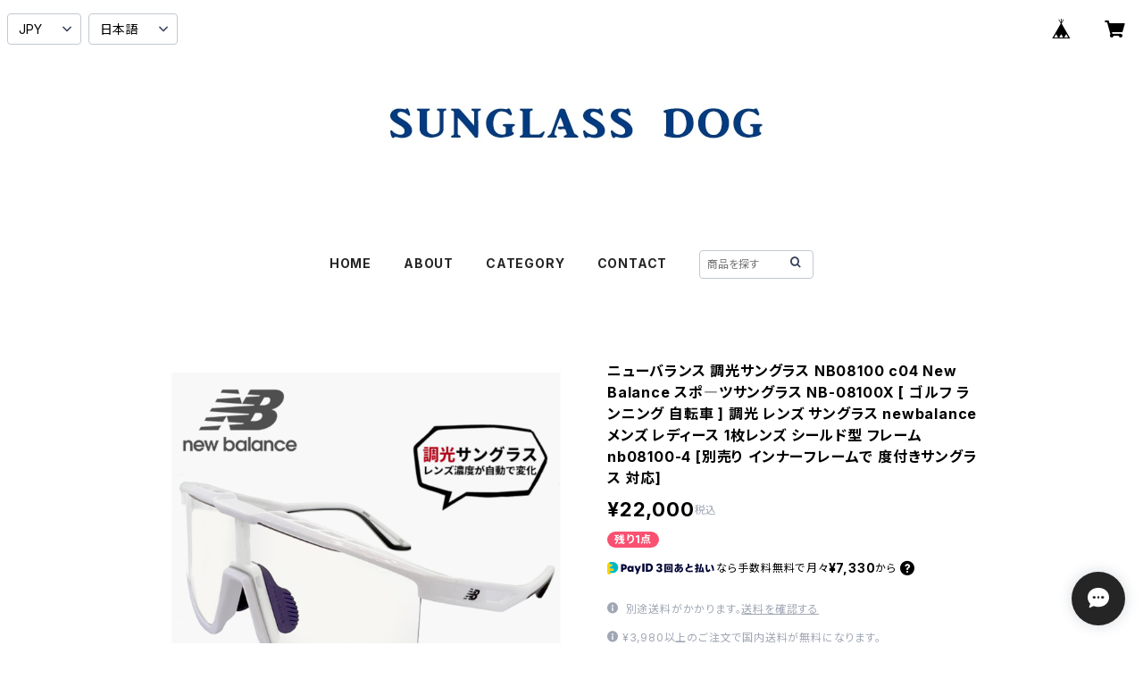

--- FILE ---
content_type: text/html; charset=UTF-8
request_url: https://base.sunglassdog.jp/items/86144439/reviews?format=user&score=all&page=1
body_size: 2932
content:
				<li class="review01__listChild">
			<figure class="review01__itemInfo">
				<a href="/items/75655569" class="review01__imgWrap">
					<img src="https://baseec-img-mng.akamaized.net/images/item/origin/b3773cac1133864522d24445ac4fb409.jpg?imformat=generic&q=90&im=Resize,width=146,type=normal" alt="国内正規品 OAKLEY oo9245-a7 frogskins オークリー サングラス フロッグスキン prizm sapphire プリズム サファイア 009245-a7 アジアンフィット" class="review01__img">
				</a>
				<figcaption class="review01__item">
					<i class="review01__iconImg ico--good"></i>
					<p class="review01__itemName">国内正規品 OAKLEY oo9245-a7 frogskins オークリー サングラス フロッグスキン prizm sapphire プリズム サファイア 009245-a7 アジアンフィット</p>
										<time datetime="2025-09-14" class="review01__date">2025/09/14</time>
				</figcaption>
			</figure><!-- /.review01__itemInfo -->
						<p class="review01__comment">無事届きました
ありがとうございました</p>
								</li>
				<li class="review01__listChild">
			<figure class="review01__itemInfo">
				<a href="/items/98689014" class="review01__imgWrap">
					<img src="https://baseec-img-mng.akamaized.net/images/item/origin/da33ed29c44ec57fe638ce99d225b26a.jpg?imformat=generic&q=90&im=Resize,width=146,type=normal" alt="ヴィヴィアン ウエストウッド メガネ 40-0025 c03 49mm レディース Vivienne Westwood 眼鏡 女性 クラウンパント 型 メタル 黒縁 黒ぶち ブラック フレーム ダミーレンズ発送" class="review01__img">
				</a>
				<figcaption class="review01__item">
					<i class="review01__iconImg ico--good"></i>
					<p class="review01__itemName">ヴィヴィアン ウエストウッド メガネ 40-0025 c03 49mm レディース Vivienne Westwood 眼鏡 女性 クラウンパント 型 メタル 黒縁 黒ぶち ブラック フレーム ダミーレンズ発送</p>
										<time datetime="2025-09-09" class="review01__date">2025/09/09</time>
				</figcaption>
			</figure><!-- /.review01__itemInfo -->
								</li>
				<li class="review01__listChild">
			<figure class="review01__itemInfo">
				<a href="/items/94668705" class="review01__imgWrap">
					<img src="https://baseec-img-mng.akamaized.net/images/item/origin/fd807381ff78cfefc57caba83861f594.jpg?imformat=generic&q=90&im=Resize,width=146,type=normal" alt="カルバンクライン サングラス ck23551slb 001 calvin klein メンズ レディース ユニセックス モデル ウェリントン 型 UVカット UV400 紫外線対策 カルバン・クライン 黒 ブラック カラー フレーム ライトカラー レンズ" class="review01__img">
				</a>
				<figcaption class="review01__item">
					<i class="review01__iconImg ico--good"></i>
					<p class="review01__itemName">カルバンクライン サングラス ck23551slb 001 calvin klein メンズ レディース ユニセックス モデル ウェリントン 型 UVカット UV400 紫外線対策 カルバン・クライン 黒 ブラック カラー フレーム ライトカラー レンズ</p>
										<time datetime="2025-09-08" class="review01__date">2025/09/08</time>
				</figcaption>
			</figure><!-- /.review01__itemInfo -->
								</li>
				<li class="review01__listChild">
			<figure class="review01__itemInfo">
				<a href="/items/57615778" class="review01__imgWrap">
					<img src="https://baseec-img-mng.akamaized.net/images/item/origin/a718e0ba0b0d443b65005432877befe9.jpg?imformat=generic&q=90&im=Resize,width=146,type=normal" alt="スポーツサングラス nb-03 防風 遮光 防塵 機能 [ アウトドア 自転車 ランニング ゴルフ サイクリング ウォーキング キャンプ ] OGK Kabuto nb-03 オージーケーカブト メンズ レディース ユニセックス モデル オーバル型 サングラス" class="review01__img">
				</a>
				<figcaption class="review01__item">
					<i class="review01__iconImg ico--good"></i>
					<p class="review01__itemName">スポーツサングラス nb-03 防風 遮光 防塵 機能 [ アウトドア 自転車 ランニング ゴルフ サイクリング ウォーキング キャンプ ] OGK Kabuto nb-03 オージーケーカブト メンズ レディース ユニセックス モデル オーバル型 サングラス</p>
										<p class="review01__itemVariation">マットネイビー (ASH NAVY)</p>
										<time datetime="2025-08-23" class="review01__date">2025/08/23</time>
				</figcaption>
			</figure><!-- /.review01__itemInfo -->
						<p class="review01__comment">配送も早く、販売者さんも親切で丁寧でした！商品もとても綺麗でした！</p>
								</li>
				<li class="review01__listChild">
			<figure class="review01__itemInfo">
				<a href="/items/82613509" class="review01__imgWrap">
					<img src="https://baseec-img-mng.akamaized.net/images/item/origin/e459da79f4f2d1e3d432a2f610bca16e.jpg?imformat=generic&q=90&im=Resize,width=146,type=normal" alt="ヴィヴィアン ウエストウッド レディース メガネ 40-0015 c03 49mm Vivienne Westwood 眼鏡 女性 40-0015 ウェリントン 型 セル フレーム オーブ" class="review01__img">
				</a>
				<figcaption class="review01__item">
					<i class="review01__iconImg ico--good"></i>
					<p class="review01__itemName">ヴィヴィアン ウエストウッド レディース メガネ 40-0015 c03 49mm Vivienne Westwood 眼鏡 女性 40-0015 ウェリントン 型 セル フレーム オーブ</p>
										<time datetime="2025-06-13" class="review01__date">2025/06/13</time>
				</figcaption>
			</figure><!-- /.review01__itemInfo -->
						<p class="review01__comment">とてもつけ心地が良くつかいやすいです。迅速な対応ありがとうございました。またリピートの際は宜しくお願い致します。</p>
								</li>
				<li class="review01__listChild">
			<figure class="review01__itemInfo">
				<a href="/items/82678920" class="review01__imgWrap">
					<img src="https://baseec-img-mng.akamaized.net/images/item/origin/89ed9d467da382e4fce8227a219be63e.jpg?imformat=generic&q=90&im=Resize,width=146,type=normal" alt="ヴィヴィアン ウエストウッド レディース メガネ 40-0009 c01 48mm Vivienne Westwood 眼鏡 女性 40-0009 ボストン 型 丸メガネ メタル フレーム オーブ" class="review01__img">
				</a>
				<figcaption class="review01__item">
					<i class="review01__iconImg ico--good"></i>
					<p class="review01__itemName">ヴィヴィアン ウエストウッド レディース メガネ 40-0009 c01 48mm Vivienne Westwood 眼鏡 女性 40-0009 ボストン 型 丸メガネ メタル フレーム オーブ</p>
										<time datetime="2024-10-07" class="review01__date">2024/10/07</time>
				</figcaption>
			</figure><!-- /.review01__itemInfo -->
						<p class="review01__comment">すっごく可愛くてアフヌンに行く予定があるのでつけていきます！</p>
								</li>
				<li class="review01__listChild">
			<figure class="review01__itemInfo">
				<a href="/items/79069925" class="review01__imgWrap">
					<img src="https://baseec-img-mng.akamaized.net/images/item/origin/d278ef720887df07a77da3c0c01b0201.jpg?imformat=generic&q=90&im=Resize,width=146,type=normal" alt="カルバンクライン メンズ メガネ ck21134a-438 calvin klein 眼鏡 めがね カルバン・クライン チタン メタル フレーム スクエア 型" class="review01__img">
				</a>
				<figcaption class="review01__item">
					<i class="review01__iconImg ico--normal"></i>
					<p class="review01__itemName">カルバンクライン メンズ メガネ ck21134a-438 calvin klein 眼鏡 めがね カルバン・クライン チタン メタル フレーム スクエア 型</p>
										<time datetime="2024-10-05" class="review01__date">2024/10/05</time>
				</figcaption>
			</figure><!-- /.review01__itemInfo -->
						<p class="review01__comment">済みません。今回はキャンセルお願い存じます</p>
								</li>
				<li class="review01__listChild">
			<figure class="review01__itemInfo">
				<a href="/items/82679528" class="review01__imgWrap">
					<img src="https://baseec-img-mng.akamaized.net/images/item/origin/a4302893d5683795e3a6515890b67e70.jpg?imformat=generic&q=90&im=Resize,width=146,type=normal" alt="ヴィヴィアン ウエストウッド レディース メガネ 40-0009 c03 48mm Vivienne Westwood 眼鏡 女性 40-0009 ボストン 型 丸メガネ メタル フレーム オーブ 黒ぶち 黒縁" class="review01__img">
				</a>
				<figcaption class="review01__item">
					<i class="review01__iconImg ico--good"></i>
					<p class="review01__itemName">ヴィヴィアン ウエストウッド レディース メガネ 40-0009 c03 48mm Vivienne Westwood 眼鏡 女性 40-0009 ボストン 型 丸メガネ メタル フレーム オーブ 黒ぶち 黒縁</p>
										<time datetime="2024-08-09" class="review01__date">2024/08/09</time>
				</figcaption>
			</figure><!-- /.review01__itemInfo -->
								</li>
				<li class="review01__listChild">
			<figure class="review01__itemInfo">
				<a href="/items/40189785" class="review01__imgWrap">
					<img src="https://baseec-img-mng.akamaized.net/images/item/origin/1a2586abd1df8481ecda522d95e43600.jpg?imformat=generic&q=90&im=Resize,width=146,type=normal" alt="【定形外郵便 全国送料無料】 サングラス メンズ py1246 ライトカラー レンズ ブロータイプ サーモント 型 uvカット 紫外線対策 人気 おしゃれ おすすめ アイテム フレーム 男性用  薄い 色 レンズ" class="review01__img">
				</a>
				<figcaption class="review01__item">
					<i class="review01__iconImg ico--normal"></i>
					<p class="review01__itemName">【定形外郵便 全国送料無料】 サングラス メンズ py1246 ライトカラー レンズ ブロータイプ サーモント 型 uvカット 紫外線対策 人気 おしゃれ おすすめ アイテム フレーム 男性用  薄い 色 レンズ</p>
										<p class="review01__itemVariation">1 レンズ：スモーク</p>
										<time datetime="2024-06-10" class="review01__date">2024/06/10</time>
				</figcaption>
			</figure><!-- /.review01__itemInfo -->
								</li>
				<li class="review01__listChild">
			<figure class="review01__itemInfo">
				<a href="/items/39829495" class="review01__imgWrap">
					<img src="https://baseec-img-mng.akamaized.net/images/item/origin/f497331f8b4dee88b34f4fecd9df427b.jpg?imformat=generic&q=90&im=Resize,width=146,type=normal" alt="【定形外郵便 全国送料無料】 サングラス メンズ py2503 ウェリントン ページボーイ 男性用  uvカット おしゃれ に 紫外線対策 ライトカラー" class="review01__img">
				</a>
				<figcaption class="review01__item">
					<i class="review01__iconImg ico--normal"></i>
					<p class="review01__itemName">【定形外郵便 全国送料無料】 サングラス メンズ py2503 ウェリントン ページボーイ 男性用  uvカット おしゃれ に 紫外線対策 ライトカラー</p>
										<p class="review01__itemVariation">6 レンズ：ライトブルー</p>
										<time datetime="2024-04-13" class="review01__date">2024/04/13</time>
				</figcaption>
			</figure><!-- /.review01__itemInfo -->
								</li>
				<li class="review01__listChild">
			<figure class="review01__itemInfo">
				<a href="/items/39360073" class="review01__imgWrap">
					<img src="https://baseec-img-mng.akamaized.net/images/item/origin/f6f8780832664e72093817f8adf95075.jpg?imformat=generic&q=90&im=Resize,width=146,type=normal" alt="【定形外郵便 全国送料無料】 老眼鏡 おしゃれ rd9087 レディース 30代・40代にも おすすめ 老眼 近用 メガネ ボストン 可愛い 眼鏡 リーディンググラス 黒ぶち 黒縁 女性用 母の日 テレワーク 在宅ワーク" class="review01__img">
				</a>
				<figcaption class="review01__item">
					<i class="review01__iconImg ico--good"></i>
					<p class="review01__itemName">【定形外郵便 全国送料無料】 老眼鏡 おしゃれ rd9087 レディース 30代・40代にも おすすめ 老眼 近用 メガネ ボストン 可愛い 眼鏡 リーディンググラス 黒ぶち 黒縁 女性用 母の日 テレワーク 在宅ワーク</p>
										<p class="review01__itemVariation">+1.50</p>
										<time datetime="2023-11-18" class="review01__date">2023/11/18</time>
				</figcaption>
			</figure><!-- /.review01__itemInfo -->
								</li>
				<li class="review01__listChild">
			<figure class="review01__itemInfo">
				<a href="/items/15946377" class="review01__imgWrap">
					<img src="https://baseec-img-mng.akamaized.net/images/item/origin/55a028f8eb4efe4ca63f7d809f88b96d.jpg?imformat=generic&q=90&im=Resize,width=146,type=normal" alt="老眼鏡 レディース シニアグラス 4380 オーバル型 女性用 リーディンググラス シンプル" class="review01__img">
				</a>
				<figcaption class="review01__item">
					<i class="review01__iconImg ico--good"></i>
					<p class="review01__itemName">老眼鏡 レディース シニアグラス 4380 オーバル型 女性用 リーディンググラス シンプル</p>
										<p class="review01__itemVariation">+1.75</p>
										<time datetime="2023-11-18" class="review01__date">2023/11/18</time>
				</figcaption>
			</figure><!-- /.review01__itemInfo -->
								</li>
				<li class="review01__listChild">
			<figure class="review01__itemInfo">
				<a href="/items/63905207" class="review01__imgWrap">
					<img src="/i/testpro1.png" alt="ロンシャン レディース メガネ lo2652j 602 longchamp 眼鏡 ジャパンフィットモデル 赤縁 赤ぶち フレーム ウェリントン型" class="review01__img">
				</a>
				<figcaption class="review01__item">
					<i class="review01__iconImg ico--good"></i>
					<p class="review01__itemName">ロンシャン レディース メガネ lo2652j 602 longchamp 眼鏡 ジャパンフィットモデル 赤縁 赤ぶち フレーム ウェリントン型</p>
										<time datetime="2023-11-05" class="review01__date">2023/11/05</time>
				</figcaption>
			</figure><!-- /.review01__itemInfo -->
								</li>
				<li class="review01__listChild">
			<figure class="review01__itemInfo">
				<a href="/items/69142646" class="review01__imgWrap">
					<img src="https://baseec-img-mng.akamaized.net/images/item/origin/153f865573c347ad925bf5375e1ecf5f.jpg?imformat=generic&q=90&im=Resize,width=146,type=normal" alt="木村拓哉 さん着用 レイバン サングラス rb3565 002/gg 51mm jack transitions ジャック トランジションズ Mサイズ キムタク メンズ レディース 調光サングラス 調光レンズ ガラス uvカット 紫外線対策 夜間運転 運転用 アウトドア メタル フレーム" class="review01__img">
				</a>
				<figcaption class="review01__item">
					<i class="review01__iconImg ico--good"></i>
					<p class="review01__itemName">木村拓哉 さん着用 レイバン サングラス rb3565 002/gg 51mm jack transitions ジャック トランジションズ Mサイズ キムタク メンズ レディース 調光サングラス 調光レンズ ガラス uvカット 紫外線対策 夜間運転 運転用 アウトドア メタル フレーム</p>
										<time datetime="2023-08-15" class="review01__date">2023/08/15</time>
				</figcaption>
			</figure><!-- /.review01__itemInfo -->
								</li>
				<li class="review01__listChild">
			<figure class="review01__itemInfo">
				<a href="/items/8614613" class="review01__imgWrap">
					<img src="https://baseec-img-mng.akamaized.net/images/item/origin/48cbd2bf8795ab64a8d32cf675b2ed6a.jpg?imformat=generic&q=90&im=Resize,width=146,type=normal" alt="レイバン サングラス Ray-Ban rb3449 003/30 Aviator アビエーター 00330 ティアドロップ ミラーレンズ ツーポイント ツーブリッジ メンズ レディース" class="review01__img">
				</a>
				<figcaption class="review01__item">
					<i class="review01__iconImg ico--good"></i>
					<p class="review01__itemName">レイバン サングラス Ray-Ban rb3449 003/30 Aviator アビエーター 00330 ティアドロップ ミラーレンズ ツーポイント ツーブリッジ メンズ レディース</p>
										<time datetime="2023-06-24" class="review01__date">2023/06/24</time>
				</figcaption>
			</figure><!-- /.review01__itemInfo -->
								</li>
				<li class="review01__listChild">
			<figure class="review01__itemInfo">
				<a href="/items/15908656" class="review01__imgWrap">
					<img src="https://baseec-img-mng.akamaized.net/images/item/origin/8e4c369ae3cdf319a1e16690334c8a44.jpg?imformat=generic&q=90&im=Resize,width=146,type=normal" alt="ツートンカラー 麦わら 中折れハット 2322803 麦わら ストロー" class="review01__img">
				</a>
				<figcaption class="review01__item">
					<i class="review01__iconImg ico--good"></i>
					<p class="review01__itemName">ツートンカラー 麦わら 中折れハット 2322803 麦わら ストロー</p>
										<p class="review01__itemVariation">・black:ブラック</p>
										<time datetime="2022-04-14" class="review01__date">2022/04/14</time>
				</figcaption>
			</figure><!-- /.review01__itemInfo -->
								</li>
				<li class="review01__listChild">
			<figure class="review01__itemInfo">
				<a href="/items/40369914" class="review01__imgWrap">
					<img src="https://baseec-img-mng.akamaized.net/images/item/origin/7a1fb28f350f80b63bc779318104366a.jpg?imformat=generic&q=90&im=Resize,width=146,type=normal" alt="【定形外郵便 全国送料無料】 伊達メガネ py-6500 ボストン ラウンド 型 レディース メンズ ユニセックスモデル クリアサングラス pageboy 丸眼鏡 丸メガネ メタル 人気 おすすめ かわいい ダテメガネ ダテ眼鏡 セル uvカット 紫外線対策" class="review01__img">
				</a>
				<figcaption class="review01__item">
					<i class="review01__iconImg ico--good"></i>
					<p class="review01__itemName">【定形外郵便 全国送料無料】 伊達メガネ py-6500 ボストン ラウンド 型 レディース メンズ ユニセックスモデル クリアサングラス pageboy 丸眼鏡 丸メガネ メタル 人気 おすすめ かわいい ダテメガネ ダテ眼鏡 セル uvカット 紫外線対策</p>
										<p class="review01__itemVariation">3 ゴールド × ライトブラウン</p>
										<time datetime="2022-01-14" class="review01__date">2022/01/14</time>
				</figcaption>
			</figure><!-- /.review01__itemInfo -->
								</li>
				<li class="review01__listChild">
			<figure class="review01__itemInfo">
				<a href="/items/35127934" class="review01__imgWrap">
					<img src="/i/testpro1.png" alt="メンズ DIOR HOMME メガネ technicity06f-807 眼鏡 ディオール オム スクエア ウェリントン" class="review01__img">
				</a>
				<figcaption class="review01__item">
					<i class="review01__iconImg ico--good"></i>
					<p class="review01__itemName">メンズ DIOR HOMME メガネ technicity06f-807 眼鏡 ディオール オム スクエア ウェリントン</p>
										<time datetime="2021-09-04" class="review01__date">2021/09/04</time>
				</figcaption>
			</figure><!-- /.review01__itemInfo -->
						<p class="review01__comment">ありがとうございます</p>
								</li>
				<li class="review01__listChild">
			<figure class="review01__itemInfo">
				<a href="/items/42491609" class="review01__imgWrap">
					<img src="/i/testpro1.png" alt="Lサイズ 大きい Ray-Ban 眼鏡 rx5383f-2000 レイバン メガネ メンズ rb5383f ウェリントン 黒縁 Mr Burbank" class="review01__img">
				</a>
				<figcaption class="review01__item">
					<i class="review01__iconImg ico--good"></i>
					<p class="review01__itemName">Lサイズ 大きい Ray-Ban 眼鏡 rx5383f-2000 レイバン メガネ メンズ rb5383f ウェリントン 黒縁 Mr Burbank</p>
										<time datetime="2021-07-14" class="review01__date">2021/07/14</time>
				</figcaption>
			</figure><!-- /.review01__itemInfo -->
								</li>
				<li class="review01__listChild">
			<figure class="review01__itemInfo">
				<a href="/items/39360407" class="review01__imgWrap">
					<img src="https://baseec-img-mng.akamaized.net/images/item/origin/7966954d08247427592e68fee2b4d06a.jpg?imformat=generic&q=90&im=Resize,width=146,type=normal" alt="30代・40代 にもおすすめ レディース 老眼鏡 rd9066 近用 眼鏡 メガネ ボストン べっ甲 メガネケース ソフトケース付き" class="review01__img">
				</a>
				<figcaption class="review01__item">
					<i class="review01__iconImg ico--good"></i>
					<p class="review01__itemName">30代・40代 にもおすすめ レディース 老眼鏡 rd9066 近用 眼鏡 メガネ ボストン べっ甲 メガネケース ソフトケース付き</p>
										<p class="review01__itemVariation">+1.00</p>
										<time datetime="2021-05-24" class="review01__date">2021/05/24</time>
				</figcaption>
			</figure><!-- /.review01__itemInfo -->
								</li>
		